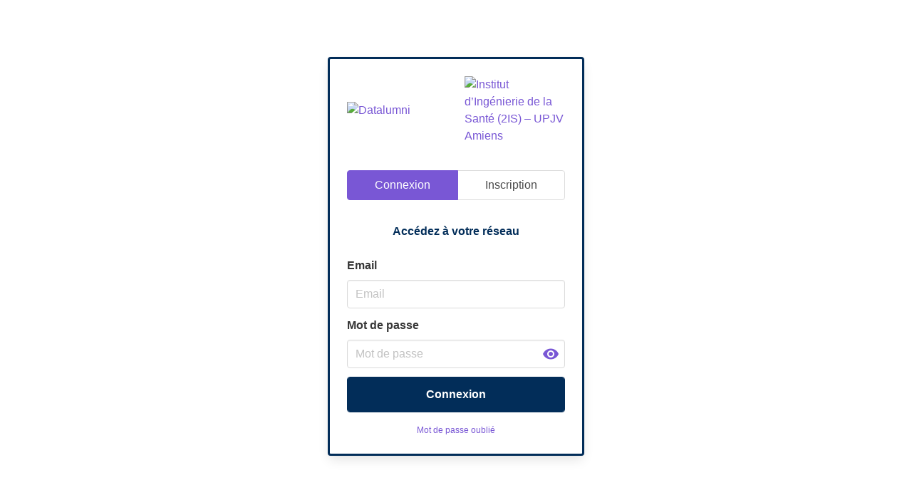

--- FILE ---
content_type: application/javascript; charset=UTF-8
request_url: https://www.connexine2is.com/cb.js
body_size: 13
content:
// eslint-disable-next-line no-unused-vars
function initMap() {
  window.sessionStorage.setItem('gpapi', '1')
}


--- FILE ---
content_type: application/javascript; charset=UTF-8
request_url: https://www.connexine2is.com/_nuxt/571b4e1.js
body_size: 125
content:
(window.webpackJsonp=window.webpackJsonp||[]).push([[28],{1530:function(n,o,t){"use strict";t.r(o);var l={name:"Forgot",components:{login:t(1117).default},layout:"auth"},e=t(4),component=Object(e.a)(l,(function(){return(0,this._self._c)("login")}),[],!1,null,null,null);o.default=component.exports}}]);

--- FILE ---
content_type: application/javascript; charset=UTF-8
request_url: https://www.connexine2is.com/_nuxt/67dd0ce.js
body_size: 5526
content:
(window.webpackJsonp=window.webpackJsonp||[]).push([[8],{1117:function(e,t,n){"use strict";n.r(t);n(23),n(21),n(46);var r=n(614),o=(n(30),n(16),n(15),n(19),n(20),n(14),n(12),n(3)),c=(n(49),n(5),n(11)),l={login:{title:"login_title",button:"login_button",fields:[{name:"email",type:"email",placeholder:"login_fields_email_placeholder",autocomplete:"email",errorMsg:"login_fields_email_errorMsg"},{name:"password",type:"password",placeholder:"login_fields_password_placeholder",autocomplete:"current-password",errorMsg:"login_fields_password_errorMsg"}],links:["forgot"]},forgot:{title:"forgot_title",button:"forgot_button",fields:[{name:"email",type:"email",placeholder:"forgot_fields_email_placeholder",autocomplete:"email",errorMsg:"forgot_fields_email_errorMsg"}],links:["login","new"]},reset:{title:"reset_title",button:"reset_button",fields:[{name:"password",type:"password",placeholder:"reset_fields_password_placeholder",autocomplete:"new-password",errorMsg:"reset_fields_password_errorMsg"},{name:"passwordConfirmation",type:"password",placeholder:"reset_fields_passwordConfirmation_placeholder",autocomplete:"new-password",errorMsg:"reset_fields_passwordConfirmation_errorMsg"}],links:["forgot","new"]},new:{title:"new_title",button:"new_button",fields:[{name:"email",type:"email",placeholder:"new_fields_email_placeholder",autocomplete:"email",errorMsg:"new_fields_email_errorMsg"}],links:[]}},f={login:{text:"link_text_login",to:"login"},forgot:{text:"link_text_forgot",to:"forgot"},new:{text:"link_text_new",to:"new"}},d={community:{type:"community",name:"new_account_type_community",info:"new_account_community_info"},external:{type:"external",name:"new_account_type_external",info:"new_account_external_info"}},m=n(6),h=n(7),_=(n(44),n(45),n(43),n(152)),y=n(91),v=n(72),w=n(184);n(51),n(59),n(58),n(32),n(27),n(34),n(31);function x(e,t){var n="undefined"!=typeof Symbol&&e[Symbol.iterator]||e["@@iterator"];if(!n){if(Array.isArray(e)||(n=function(e,a){if(e){if("string"==typeof e)return O(e,a);var t={}.toString.call(e).slice(8,-1);return"Object"===t&&e.constructor&&(t=e.constructor.name),"Map"===t||"Set"===t?Array.from(e):"Arguments"===t||/^(?:Ui|I)nt(?:8|16|32)(?:Clamped)?Array$/.test(t)?O(e,a):void 0}}(e))||t&&e&&"number"==typeof e.length){n&&(e=n);var r=0,o=function(){};return{s:o,n:function(){return r>=e.length?{done:!0}:{done:!1,value:e[r++]}},e:function(e){throw e},f:o}}throw new TypeError("Invalid attempt to iterate non-iterable instance.\nIn order to be iterable, non-array objects must have a [Symbol.iterator]() method.")}var c,a=!0,u=!1;return{s:function(){n=n.call(e)},n:function(){var e=n.next();return a=e.done,e},e:function(e){u=!0,c=e},f:function(){try{a||null==n.return||n.return()}finally{if(u)throw c}}}}function O(e,a){(null==a||a>e.length)&&(a=e.length);for(var t=0,n=Array(a);t<a;t++)n[t]=e[t];return n}var j={props:{message:{type:Object,required:!0},header:{type:String,required:!1,default:null}},computed:{messageList:function(){for(var e=[],t=0,n=Object.keys(this.message);t<n.length;t++){var r,o=n[t],c=x(this.message[o]);try{for(c.s();!(r=c.n()).done;){var l=r.value;e.push(l)}}catch(e){c.e(e)}finally{c.f()}}return e}}},k=n(4);function $(e,t){var n=Object.keys(e);if(Object.getOwnPropertySymbols){var r=Object.getOwnPropertySymbols(e);t&&(r=r.filter((function(t){return Object.getOwnPropertyDescriptor(e,t).enumerable}))),n.push.apply(n,r)}return n}function T(e){for(var t=1;t<arguments.length;t++){var n=null!=arguments[t]?arguments[t]:{};t%2?$(Object(n),!0).forEach((function(t){Object(o.a)(e,t,n[t])})):Object.getOwnPropertyDescriptors?Object.defineProperties(e,Object.getOwnPropertyDescriptors(n)):$(Object(n)).forEach((function(t){Object.defineProperty(e,t,Object.getOwnPropertyDescriptor(n,t))}))}return e}var P={name:"AuthForm",components:{ErrorMessage:Object(k.a)(j,(function(){var e=this,t=e._self._c;return t("b-message",{attrs:{title:e.header,type:"is-danger"}},[t("ul",e._l(e.messageList,(function(n,r){return t("li",{key:r},[e._v("\n      "+e._s(n)+"\n    ")])})),0)])}),[],!1,null,null,null).exports,MainButton:n(229).a},props:{scope:{type:String,required:!0},context:{type:Object,required:!0},allLinks:{type:Object,required:!0},accountType:{type:String,default:function(){return null}}},data:function(){return{inputs:{email:null,password:null,passwordConfirmation:null},isLoading:!1,hasErrors:!1,error:{message:null,header:null}}},computed:T(T({},Object(c.c)("school",["apiUrl"])),{},{resetToken:function(){return this.$route.query.token},locale:function(){return this.$i18n.locale}}),mounted:function(){"reset"!==this.scope||this.resetToken||this.$router.push({name:Object(m.K)("login",this.locale)})},methods:{submit:function(){var e=this;return Object(h.a)(regeneratorRuntime.mark((function t(){return regeneratorRuntime.wrap((function(t){for(;;)switch(t.prev=t.next){case 0:if(e.isLoading=!0,e.clearMessages(),e.$v.inputs.$touch(),!e.$v.$error){t.next=6;break}return e.isLoading=!1,t.abrupt("return");case 6:e.cleanInputs(),t.t0=e.scope,t.next="login"===t.t0?10:"forgot"===t.t0?13:"reset"===t.t0?16:"new"===t.t0?19:22;break;case 10:return t.next=12,e.login();case 12:case 15:case 18:case 21:return t.abrupt("break",22);case 13:return t.next=15,e.forgot();case 16:return t.next=18,e.reset();case 19:return t.next=21,e.new();case 22:case"end":return t.stop()}}),t)})))()},login:function(){var e=this;return Object(h.a)(regeneratorRuntime.mark((function t(){return regeneratorRuntime.wrap((function(t){for(;;)switch(t.prev=t.next){case 0:return t.next=2,e.$axios.post("".concat(e.apiUrl,"/auth/login/"),{email:e.inputs.email,password:e.inputs.password},{validateStatus:function(e){return e>=200&&e<400}}).then(function(){var t=Object(h.a)(regeneratorRuntime.mark((function t(n){var r;return regeneratorRuntime.wrap((function(t){for(;;)switch(t.prev=t.next){case 0:if(!(n.status>=200&&n.status<300)){t.next=7;break}return r="".concat(e.apiUrl,"/users/me/"),t.next=4,e.$store.dispatch("user/checkAuthentication",r);case 4:y.a.bind(e)(),t.next=14;break;case 7:if(!(n.status>=300&&n.status<400)){t.next=14;break}if(!n.data.password_reset){t.next=14;break}return e.inputs.email=n.data.email,e.inputs.password=null,e.$v.$reset(),t.next=14,e.$buefy.dialog.alert({title:e.$t("forgot_button"),message:e.$t("forgot_modal_message_force"),confirmText:e.$t("forgot_button"),hasIcon:!0,iconPack:"mdi",icon:"lock-reset",onConfirm:function(){var t=Object(h.a)(regeneratorRuntime.mark((function t(){return regeneratorRuntime.wrap((function(t){for(;;)switch(t.prev=t.next){case 0:return t.next=2,e.forgot();case 2:case"end":return t.stop()}}),t)})));return function(){return t.apply(this,arguments)}}()});case 14:case"end":return t.stop()}}),t)})));return function(e){return t.apply(this,arguments)}}()).catch((function(t){e.displayErrorMessage(t.response),e.$router.push({name:e.getRoute("login"),query:T({},e.$route.query)})}));case 2:e.isLoading=!1;case 3:case"end":return t.stop()}}),t)})))()},forgot:function(){var e=this;return Object(h.a)(regeneratorRuntime.mark((function t(){var n;return regeneratorRuntime.wrap((function(t){for(;;)switch(t.prev=t.next){case 0:return n=e.inputs.email,t.next=3,e.$axios.post("".concat(e.apiUrl,"/auth/reset-password/"),{email:n}).then((function(){var t=e.getRoute("login");e.$buefy.dialog.alert({title:e.$t("forgot_modal_title"),message:e.$t("forgot_modal_message",{email:n}),confirmText:e.$t("common_close"),hasIcon:!0,iconPack:"mdi",icon:"email",onConfirm:function(){e.$router.push({name:t})}})})).catch((function(t){if(t.response&&404===t.response.status&&t.response.data&&"no_active_role"===t.response.data.code)e.$buefy.dialog.alert({title:e.$t("link_text_new"),message:e.$t("forgot_modal_no_active_role",{email:n}),confirmText:e.$t("common_next"),hasIcon:!0,iconPack:"mdi",icon:"email",onConfirm:function(){e.$router.push({name:e.getRoute("new")})}});else{var r=e;Object(v.a)(r,t),e.$router.push({name:e.getRoute("forgot")})}}));case 3:e.isLoading=!1;case 4:case"end":return t.stop()}}),t)})))()},reset:function(){var e=this;return Object(h.a)(regeneratorRuntime.mark((function t(){var n;return regeneratorRuntime.wrap((function(t){for(;;)switch(t.prev=t.next){case 0:return n={token:e.resetToken,new_password:e.inputs.password},t.next=3,e.$axios.post("".concat(e.apiUrl,"/auth/new_password/"),n).then((function(t){e.$router.push({name:Object(m.J)("login",e.locale)}),e.$buefy.notification.open({duration:4e3,type:"is-success",hasIcon:!0,position:"is-top",message:e.$t("reset_message_success")})})).catch((function(t){var n=e;Object(v.a)(n,t)}));case 3:e.isLoading=!1;case 4:case"end":return t.stop()}}),t)})))()},new:function(){var e=this;return Object(h.a)(regeneratorRuntime.mark((function t(){var n;return regeneratorRuntime.wrap((function(t){for(;;)switch(t.prev=t.next){case 0:return n=e.inputs.email,t.next=3,e.$axios.post("".concat(e.apiUrl,"/users/verify_email/"),{email:n,external_account:"external"===e.accountType}).then((function(t){e.$router.push({name:Object(m.J)("login",e.locale)}),e.$buefy.dialog.alert({title:e.$t("registration_token_modal_title"),message:e.$t("registration_token_modal_message",{email:n}),confirmText:e.$t("common_close"),hasIcon:!0,iconPack:"mdi",icon:"email"})})).catch((function(t){var n=e;Object(v.a)(n,t)}));case 3:e.isLoading=!1;case 4:case"end":return t.stop()}}),t)})))()},cleanInputs:function(){this.inputs.email&&(this.inputs.email=this.inputs.email.toLowerCase())},getRoute:function(e){return Object(m.J)(e,this.locale)},clearMessages:function(){this.hasErrors=!1,this.error={message:{},header:null}},displayErrorMessage:function(e){this.isLoading=!1,this.hasErrors=!0;try{this.error.message=e.data}catch(e){this.error.message={err:["Une erreur est survenue"]}}}},validations:function(){var e={inputs:{email:{required:_.required,email:_.email},password:{required:_.required,isValidPassword:w.f},passwordConfirmation:{required:_.required,sameAs:Object(_.sameAs)("password")}}};"login"===this.scope&&delete e.inputs.password.isValidPassword;for(var t=this.context.fields.map((function(e){return e.name})),n=0,r=Object.keys(this.inputs);n<r.length;n++){var o=r[n];t.includes(o)||delete e.inputs[o]}return e}},A=P,C=Object(k.a)(A,(function(){var e=this,t=e._self._c;return t("div",[t("form",{staticStyle:{padding:"1.5rem"},on:{submit:function(e){e.preventDefault()},keyup:function(t){return!t.type.indexOf("key")&&e._k(t.keyCode,"enter",13,t.key,"Enter")?null:e.submit.apply(null,arguments)}}},[e._l(e.context.fields,(function(n,r){return t("b-field",{key:r,attrs:{label:e.$t(n.placeholder),type:e.$v.inputs[n.name].$error?"is-danger":"",message:e.$v.inputs[n.name].$error?e.$t(n.errorMsg):""}},[t("b-input",{attrs:{type:n.type,placeholder:e.$t(n.placeholder),autocomplete:n.autocomplete,"use-html5-validation":!1,"password-reveal":"password"===n.type},model:{value:e.inputs[n.name],callback:function(t){e.$set(e.inputs,n.name,t)},expression:"inputs[field.name]"}})],1)})),e._v(" "),e.hasErrors?t("ErrorMessage",{attrs:{message:e.error.message}}):e._e(),e._v(" "),t("MainButton",{attrs:{expanded:""},on:{click:e.submit}},[e._v("\n      "+e._s(e.$t(e.context.button))+"\n    ")]),e._v(" "),t("div",{staticClass:"has-text-centered is-size-7 pt-4",attrs:{id:"footer-links","native-type":"submit"}},e._l(e.context.links,(function(link,n){return t("nuxt-link",{key:n,staticStyle:{display:"block"},attrs:{to:{name:e.getRoute(e.allLinks[link].to)}}},[e._v("\n        "+e._s(e.$t(e.allLinks[link].text))+"\n      ")])})),1),e._v(" "),t("b-loading",{attrs:{active:e.isLoading,"is-full-page":!1,"can-cancel":!1},on:{"update:active":function(t){e.isLoading=t}}})],2)])}),[],!1,null,null,null),R=C.exports;n(128);function S(e,t){var n=Object.keys(e);if(Object.getOwnPropertySymbols){var r=Object.getOwnPropertySymbols(e);t&&(r=r.filter((function(t){return Object.getOwnPropertyDescriptor(e,t).enumerable}))),n.push.apply(n,r)}return n}function L(e){for(var t=1;t<arguments.length;t++){var n=null!=arguments[t]?arguments[t]:{};t%2?S(Object(n),!0).forEach((function(t){Object(o.a)(e,t,n[t])})):Object.getOwnPropertyDescriptors?Object.defineProperties(e,Object.getOwnPropertyDescriptors(n)):S(Object(n)).forEach((function(t){Object.defineProperty(e,t,Object.getOwnPropertyDescriptor(n,t))}))}return e}var M={name:"AuthNewAccountType",props:{scope:{type:String,required:!0}},data:function(){return{selectedAccountType:null}},computed:L(L({},Object(c.c)("school",["roles"])),{},{externalEnabled:function(){return e=this.roles,!!(t=e.find((function(e){return e.role===Object(m.j)().External})))&&t.enabled&&t.enable_free_reg;var e,t},accountForms:function(){var e,map={external:this.externalEnabled,community:(e=this.roles,e.some((function(e){return m.b.includes(e.role)&&e.enable_free_reg})))};return Object.values(d).filter((function(e){return map[e.type]}))}}),methods:{selectAccountType:function(e){this.selectedAccountType=e,this.$emit("accountTypeSelected",this.selectedAccountType)},getRoleName:function(e){if("external"===e){var t=this.roles.find((function(e){return 7===e.role}));if(null!=t&&t.name){var n=this.$i18n.locale||"fr",r=t.name.find((function(e){return e.locale===n}));return r?r.name.toUpperCase():t.name[0].name.toUpperCase()}}return this.$t("new_account_type_".concat(e)).toUpperCase()}}};function E(e,t){var n=Object.keys(e);if(Object.getOwnPropertySymbols){var r=Object.getOwnPropertySymbols(e);t&&(r=r.filter((function(t){return Object.getOwnPropertyDescriptor(e,t).enumerable}))),n.push.apply(n,r)}return n}function D(e){for(var t=1;t<arguments.length;t++){var n=null!=arguments[t]?arguments[t]:{};t%2?E(Object(n),!0).forEach((function(t){Object(o.a)(e,t,n[t])})):Object.getOwnPropertyDescriptors?Object.defineProperties(e,Object.getOwnPropertyDescriptors(n)):E(Object(n)).forEach((function(t){Object.defineProperty(e,t,Object.getOwnPropertyDescriptor(n,t))}))}return e}var U={name:"AuthContainer",components:{AuthForm:R,AuthNewAccountType:Object(k.a)(M,(function(){var e=this,t=e._self._c;return t("div",{staticStyle:{padding:"1.5rem"}},e._l(e.accountForms,(function(form,n){return t("div",{key:n,staticClass:"button is-fullwidth",class:{"is-info":e.selectedAccountType===form.type,"is-light":e.selectedAccountType===form.type},staticStyle:{height:"auto","margin-bottom":"1rem","white-space":"break-spaces"},on:{click:function(t){return e.selectAccountType(form.type)}}},[t("div",[t("h2",{domProps:{innerHTML:e._s(e.$t("new_account_title",{accountType:e.externalEnabled?e.getRoleName(form.type):""}))}}),e._v(" "),t("em",{staticStyle:{"font-size":"0.875rem"}},[e._v(e._s(e.$t(form.info)))])])])})),0)}),[],!1,null,null,null).exports},props:{scope:{type:String,required:!0}},data:function(){return{activeTab:0,accountType:null}},computed:D(D({},Object(c.c)("school",{schoolName:"name",schoolLogo:"logo",schoolRoles:"roles",schoolWhiteLabel:"white_label",has_public_pages:"has_public_pages"})),{},{context:function(){return l[this.scope]},links:function(){return f},freeRegEnabled:function(){return this.schoolRoles.some((function(e){return e.enable_free_reg}))},toDashboard:function(){return{name:Object(m.J)(this.has_public_pages?"dashboard":"login",this.$i18n.locale)}}}),created:function(){this.activeTab="new"===this.scope?1:0},methods:{tabClicked:function(){var e=0===this.activeTab?"login":"new";this.$router.push({name:Object(m.J)(e,this.$i18n.locale)})},selectAccountType:function(e){this.accountType=e},getRoleName:function(e){if("external"===e){var t=this.schoolRoles.find((function(e){return 7===e.role}));if(null!=t&&t.name){var n=this.$i18n.locale||"fr",r=t.name.find((function(e){return e.locale===n}));return r?r.name.toUpperCase():t.name[0].name.toUpperCase()}}return this.$t("new_account_type_".concat(e)).toUpperCase()}}},N=(n(1336),{name:"Login",components:{AuthContainer:Object(k.a)(U,(function(){var e=this,t=e._self._c;return t("div",{staticClass:"card",attrs:{id:"login-card"}},[t("div",{staticStyle:{padding:"1.5rem 1.5rem 0 1.5rem"}},[t("div",{staticClass:"columns is-mobile is-vcentered"},[e.schoolWhiteLabel?e._e():t("div",{staticClass:"column"},[t("NuxtLink",{attrs:{to:e.toDashboard}},[t("img",{staticStyle:{width:"100px",height:"100px"},attrs:{src:"https://media.datalumni.com/media/datalumni.png",alt:"Datalumni"}})])],1),e._v(" "),t("div",{staticClass:"column",class:e.schoolWhiteLabel?"is-flex is-justify-content-center":""},[t("NuxtLink",{attrs:{to:e.toDashboard}},[t("img",{class:e.schoolWhiteLabel?"":"is-pulled-right",staticStyle:{"max-height":"100px"},attrs:{src:e.schoolLogo,alt:e.schoolName}})])],1)]),e._v(" "),["login","new"].includes(e.scope)&&e.freeRegEnabled?t("b-tabs",{staticStyle:{margin:"1.5rem 0 0 0"},attrs:{"destroy-on-hide":!0,type:"is-toggle",expanded:""},on:{input:e.tabClicked},model:{value:e.activeTab,callback:function(t){e.activeTab=t},expression:"activeTab"}},[t("b-tab-item",{attrs:{label:e.$t("login_button")}}),e._v(" "),t("b-tab-item",{attrs:{label:e.$t("new_button")}})],1):t("div",{staticStyle:{"margin-bottom":"1.5rem"}})],1),e._v(" "),t("h1",{staticClass:"has-text-centered"},[e._v("\n    "+e._s(e.$t(e.context.title,{accountType:e.accountType?e.getRoleName(e.accountType):""}))+"\n  ")]),e._v(" "),t("transition",{attrs:{name:"fade",mode:"out-in"}},["new"!==e.scope||e.accountType?t("AuthForm",{attrs:{scope:e.scope,context:e.context,"all-links":e.links,"account-type":e.accountType}}):t("AuthNewAccountType",{attrs:{scope:e.scope},on:{accountTypeSelected:e.selectAccountType}})],1)],1)}),[],!1,null,"3b2c0854",null).exports},layout:"auth",head:function(){return Object(r.a)(this,this.$t("head_".concat(this.scope,"_index")))},computed:{scope:function(){return this.$route.name.replace(/___.+$/,"")}}}),I=Object(k.a)(N,(function(){var e=this._self._c;return e("div",[e("AuthContainer",{attrs:{scope:this.scope}})],1)}),[],!1,null,null,null);t.default=I.exports},1164:function(e,t,n){var content=n(1337);content.__esModule&&(content=content.default),"string"==typeof content&&(content=[[e.i,content,""]]),content.locals&&(e.exports=content.locals);(0,n(42).default)("02b0f6e7",content,!0,{sourceMap:!1})},1336:function(e,t,n){"use strict";n(1164)},1337:function(e,t,n){var r=n(41)((function(i){return i[1]}));r.push([e.i,"#login-card[data-v-3b2c0854]{border:3px solid var(--primary-color);border-radius:.25rem;margin:0 auto;max-width:360px}h1[data-v-3b2c0854]{color:var(--primary-color);font-weight:700}.fade-enter-active[data-v-3b2c0854],.fade-leave-active[data-v-3b2c0854]{transition:opacity .15s}.fade-enter[data-v-3b2c0854],.fade-leave-active[data-v-3b2c0854]{opacity:0}.centered-img[data-v-3b2c0854]{text-align:center}",""]),r.locals={},e.exports=r},614:function(e,t,n){"use strict";n.d(t,"a",(function(){return r})),n.d(t,"b",(function(){return o}));n(49),n(30),n(50),n(44),n(23),n(5),n(45);var r=function(e,title){return{title:title,titleTemplate:"%s - ".concat(e.$store.state.school.name)+" - ".concat(e.$t("head_datalumni_info"))}},o=function(e,t){var n=e.$store.state.school.allFeatures,r=n.map((function(e){return e.feature.path}));if(!r.includes(t))throw new Error("head.getFeatureName: `route` should be ".concat(r.join(", ")));var o=n.find((function(e){return e.feature.path===t})).translations.find((function(t){return t.locale===e.$i18n.locale}));return o?o.translation:""}}}]);